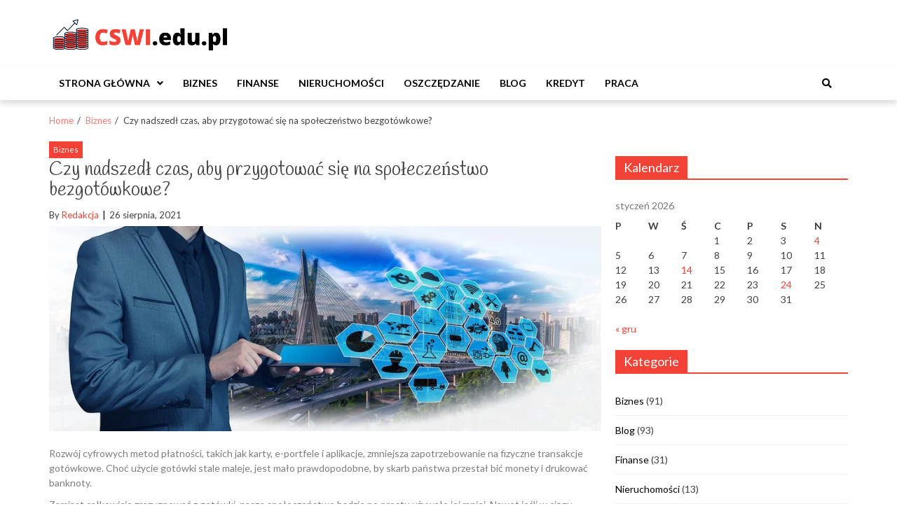

--- FILE ---
content_type: text/html; charset=UTF-8
request_url: https://www.cswi.edu.pl/biznes/czy-nadszedl-czas-aby-przygotowac-sie-na-spoleczenstwo-bezgotowkowe/
body_size: 12784
content:
<!doctype html>
<html lang="pl-PL">
<head>
	<meta charset="UTF-8">
	<meta name="viewport" content="width=device-width, initial-scale=1">
	<link rel="profile" href="https://gmpg.org/xfn/11">

	<meta name='robots' content='index, follow, max-image-preview:large, max-snippet:-1, max-video-preview:-1' />

	<!-- This site is optimized with the Yoast SEO plugin v20.11 - https://yoast.com/wordpress/plugins/seo/ -->
	<title>Czy nadszedł czas, aby przygotować się na społeczeństwo bezgotówkowe? - Cswi.edu.pl</title>
	<link rel="canonical" href="https://www.cswi.edu.pl/biznes/czy-nadszedl-czas-aby-przygotowac-sie-na-spoleczenstwo-bezgotowkowe/" />
	<meta property="og:locale" content="pl_PL" />
	<meta property="og:type" content="article" />
	<meta property="og:title" content="Czy nadszedł czas, aby przygotować się na społeczeństwo bezgotówkowe? - Cswi.edu.pl" />
	<meta property="og:description" content="Rozwój cyfrowych metod płatności, takich jak karty, e-portfele i aplikacje, zmniejsza zapotrzebowanie na fizyczne transakcje gotówkowe. Choć użycie gotówki stale maleje, jest mało prawdopodobne, by skarb państwa przestał bić monety i drukować banknoty. Zamiast całkowicie zrezygnować z gotówki, nasze społeczeństwo..." />
	<meta property="og:url" content="https://www.cswi.edu.pl/biznes/czy-nadszedl-czas-aby-przygotowac-sie-na-spoleczenstwo-bezgotowkowe/" />
	<meta property="og:site_name" content="Cswi.edu.pl" />
	<meta property="article:published_time" content="2021-08-26T07:53:12+00:00" />
	<meta property="article:modified_time" content="2021-08-05T07:55:33+00:00" />
	<meta property="og:image" content="https://www.cswi.edu.pl/wp-content/uploads/2021/08/businessman-4457911__3403.jpg" />
	<meta name="author" content="Redakcja" />
	<meta name="twitter:card" content="summary_large_image" />
	<meta name="twitter:image" content="https://www.cswi.edu.pl/wp-content/uploads/2021/08/businessman-4457911__3403.jpg" />
	<meta name="twitter:label1" content="Napisane przez" />
	<meta name="twitter:data1" content="Redakcja" />
	<meta name="twitter:label2" content="Szacowany czas czytania" />
	<meta name="twitter:data2" content="4 minuty" />
	<script type="application/ld+json" class="yoast-schema-graph">{"@context":"https://schema.org","@graph":[{"@type":"Article","@id":"https://www.cswi.edu.pl/biznes/czy-nadszedl-czas-aby-przygotowac-sie-na-spoleczenstwo-bezgotowkowe/#article","isPartOf":{"@id":"https://www.cswi.edu.pl/biznes/czy-nadszedl-czas-aby-przygotowac-sie-na-spoleczenstwo-bezgotowkowe/"},"author":{"name":"Redakcja","@id":"https://www.cswi.edu.pl/#/schema/person/44d788a8ac7da24791cb4d4b8bb2311f"},"headline":"Czy nadszedł czas, aby przygotować się na społeczeństwo bezgotówkowe?","datePublished":"2021-08-26T07:53:12+00:00","dateModified":"2021-08-05T07:55:33+00:00","mainEntityOfPage":{"@id":"https://www.cswi.edu.pl/biznes/czy-nadszedl-czas-aby-przygotowac-sie-na-spoleczenstwo-bezgotowkowe/"},"wordCount":780,"commentCount":0,"publisher":{"@id":"https://www.cswi.edu.pl/#organization"},"image":{"@id":"https://www.cswi.edu.pl/biznes/czy-nadszedl-czas-aby-przygotowac-sie-na-spoleczenstwo-bezgotowkowe/#primaryimage"},"thumbnailUrl":"https://www.cswi.edu.pl/wp-content/uploads/2021/08/businessman-4457911__3403.jpg","keywords":["biznes","firma","przedsiębiorczość"],"articleSection":["Biznes"],"inLanguage":"pl-PL","potentialAction":[{"@type":"CommentAction","name":"Comment","target":["https://www.cswi.edu.pl/biznes/czy-nadszedl-czas-aby-przygotowac-sie-na-spoleczenstwo-bezgotowkowe/#respond"]}]},{"@type":"WebPage","@id":"https://www.cswi.edu.pl/biznes/czy-nadszedl-czas-aby-przygotowac-sie-na-spoleczenstwo-bezgotowkowe/","url":"https://www.cswi.edu.pl/biznes/czy-nadszedl-czas-aby-przygotowac-sie-na-spoleczenstwo-bezgotowkowe/","name":"Czy nadszedł czas, aby przygotować się na społeczeństwo bezgotówkowe? - Cswi.edu.pl","isPartOf":{"@id":"https://www.cswi.edu.pl/#website"},"primaryImageOfPage":{"@id":"https://www.cswi.edu.pl/biznes/czy-nadszedl-czas-aby-przygotowac-sie-na-spoleczenstwo-bezgotowkowe/#primaryimage"},"image":{"@id":"https://www.cswi.edu.pl/biznes/czy-nadszedl-czas-aby-przygotowac-sie-na-spoleczenstwo-bezgotowkowe/#primaryimage"},"thumbnailUrl":"https://www.cswi.edu.pl/wp-content/uploads/2021/08/businessman-4457911__3403.jpg","datePublished":"2021-08-26T07:53:12+00:00","dateModified":"2021-08-05T07:55:33+00:00","breadcrumb":{"@id":"https://www.cswi.edu.pl/biznes/czy-nadszedl-czas-aby-przygotowac-sie-na-spoleczenstwo-bezgotowkowe/#breadcrumb"},"inLanguage":"pl-PL","potentialAction":[{"@type":"ReadAction","target":["https://www.cswi.edu.pl/biznes/czy-nadszedl-czas-aby-przygotowac-sie-na-spoleczenstwo-bezgotowkowe/"]}]},{"@type":"ImageObject","inLanguage":"pl-PL","@id":"https://www.cswi.edu.pl/biznes/czy-nadszedl-czas-aby-przygotowac-sie-na-spoleczenstwo-bezgotowkowe/#primaryimage","url":"https://www.cswi.edu.pl/wp-content/uploads/2021/08/businessman-4457911__3403.jpg","contentUrl":"https://www.cswi.edu.pl/wp-content/uploads/2021/08/businessman-4457911__3403.jpg","caption":"Czy nadszedł czas, aby przygotować się na społeczeństwo bezgotówkowe?"},{"@type":"BreadcrumbList","@id":"https://www.cswi.edu.pl/biznes/czy-nadszedl-czas-aby-przygotowac-sie-na-spoleczenstwo-bezgotowkowe/#breadcrumb","itemListElement":[{"@type":"ListItem","position":1,"name":"Home","item":"https://www.cswi.edu.pl/"},{"@type":"ListItem","position":2,"name":"Czy nadszedł czas, aby przygotować się na społeczeństwo bezgotówkowe?"}]},{"@type":"WebSite","@id":"https://www.cswi.edu.pl/#website","url":"https://www.cswi.edu.pl/","name":"Cswi.edu.pl","description":"Nowy blog o biznesie, finansach i nieruchomościach","publisher":{"@id":"https://www.cswi.edu.pl/#organization"},"potentialAction":[{"@type":"SearchAction","target":{"@type":"EntryPoint","urlTemplate":"https://www.cswi.edu.pl/?s={search_term_string}"},"query-input":"required name=search_term_string"}],"inLanguage":"pl-PL"},{"@type":"Organization","@id":"https://www.cswi.edu.pl/#organization","name":"Cswi.edu.pl","url":"https://www.cswi.edu.pl/","logo":{"@type":"ImageObject","inLanguage":"pl-PL","@id":"https://www.cswi.edu.pl/#/schema/logo/image/","url":"https://www.cswi.edu.pl/wp-content/uploads/2020/09/cropped-cswi-blog-o-biznesie.png","contentUrl":"https://www.cswi.edu.pl/wp-content/uploads/2020/09/cropped-cswi-blog-o-biznesie.png","width":476,"height":99,"caption":"Cswi.edu.pl"},"image":{"@id":"https://www.cswi.edu.pl/#/schema/logo/image/"}},{"@type":"Person","@id":"https://www.cswi.edu.pl/#/schema/person/44d788a8ac7da24791cb4d4b8bb2311f","name":"Redakcja","image":{"@type":"ImageObject","inLanguage":"pl-PL","@id":"https://www.cswi.edu.pl/#/schema/person/image/","url":"https://secure.gravatar.com/avatar/76fc62160efd24acf9e86386ef05287d?s=96&d=mm&r=g","contentUrl":"https://secure.gravatar.com/avatar/76fc62160efd24acf9e86386ef05287d?s=96&d=mm&r=g","caption":"Redakcja"}}]}</script>
	<!-- / Yoast SEO plugin. -->


<link rel='dns-prefetch' href='//fonts.googleapis.com' />
<link rel="alternate" type="application/rss+xml" title="Cswi.edu.pl &raquo; Kanał z wpisami" href="https://www.cswi.edu.pl/feed/" />
<link rel="alternate" type="application/rss+xml" title="Cswi.edu.pl &raquo; Kanał z komentarzami" href="https://www.cswi.edu.pl/comments/feed/" />
<link rel="alternate" type="application/rss+xml" title="Cswi.edu.pl &raquo; Czy nadszedł czas, aby przygotować się na społeczeństwo bezgotówkowe? Kanał z komentarzami" href="https://www.cswi.edu.pl/biznes/czy-nadszedl-czas-aby-przygotowac-sie-na-spoleczenstwo-bezgotowkowe/feed/" />
<script type="text/javascript">
/* <![CDATA[ */
window._wpemojiSettings = {"baseUrl":"https:\/\/s.w.org\/images\/core\/emoji\/15.0.3\/72x72\/","ext":".png","svgUrl":"https:\/\/s.w.org\/images\/core\/emoji\/15.0.3\/svg\/","svgExt":".svg","source":{"concatemoji":"https:\/\/www.cswi.edu.pl\/wp-includes\/js\/wp-emoji-release.min.js?ver=6.5.7"}};
/*! This file is auto-generated */
!function(i,n){var o,s,e;function c(e){try{var t={supportTests:e,timestamp:(new Date).valueOf()};sessionStorage.setItem(o,JSON.stringify(t))}catch(e){}}function p(e,t,n){e.clearRect(0,0,e.canvas.width,e.canvas.height),e.fillText(t,0,0);var t=new Uint32Array(e.getImageData(0,0,e.canvas.width,e.canvas.height).data),r=(e.clearRect(0,0,e.canvas.width,e.canvas.height),e.fillText(n,0,0),new Uint32Array(e.getImageData(0,0,e.canvas.width,e.canvas.height).data));return t.every(function(e,t){return e===r[t]})}function u(e,t,n){switch(t){case"flag":return n(e,"\ud83c\udff3\ufe0f\u200d\u26a7\ufe0f","\ud83c\udff3\ufe0f\u200b\u26a7\ufe0f")?!1:!n(e,"\ud83c\uddfa\ud83c\uddf3","\ud83c\uddfa\u200b\ud83c\uddf3")&&!n(e,"\ud83c\udff4\udb40\udc67\udb40\udc62\udb40\udc65\udb40\udc6e\udb40\udc67\udb40\udc7f","\ud83c\udff4\u200b\udb40\udc67\u200b\udb40\udc62\u200b\udb40\udc65\u200b\udb40\udc6e\u200b\udb40\udc67\u200b\udb40\udc7f");case"emoji":return!n(e,"\ud83d\udc26\u200d\u2b1b","\ud83d\udc26\u200b\u2b1b")}return!1}function f(e,t,n){var r="undefined"!=typeof WorkerGlobalScope&&self instanceof WorkerGlobalScope?new OffscreenCanvas(300,150):i.createElement("canvas"),a=r.getContext("2d",{willReadFrequently:!0}),o=(a.textBaseline="top",a.font="600 32px Arial",{});return e.forEach(function(e){o[e]=t(a,e,n)}),o}function t(e){var t=i.createElement("script");t.src=e,t.defer=!0,i.head.appendChild(t)}"undefined"!=typeof Promise&&(o="wpEmojiSettingsSupports",s=["flag","emoji"],n.supports={everything:!0,everythingExceptFlag:!0},e=new Promise(function(e){i.addEventListener("DOMContentLoaded",e,{once:!0})}),new Promise(function(t){var n=function(){try{var e=JSON.parse(sessionStorage.getItem(o));if("object"==typeof e&&"number"==typeof e.timestamp&&(new Date).valueOf()<e.timestamp+604800&&"object"==typeof e.supportTests)return e.supportTests}catch(e){}return null}();if(!n){if("undefined"!=typeof Worker&&"undefined"!=typeof OffscreenCanvas&&"undefined"!=typeof URL&&URL.createObjectURL&&"undefined"!=typeof Blob)try{var e="postMessage("+f.toString()+"("+[JSON.stringify(s),u.toString(),p.toString()].join(",")+"));",r=new Blob([e],{type:"text/javascript"}),a=new Worker(URL.createObjectURL(r),{name:"wpTestEmojiSupports"});return void(a.onmessage=function(e){c(n=e.data),a.terminate(),t(n)})}catch(e){}c(n=f(s,u,p))}t(n)}).then(function(e){for(var t in e)n.supports[t]=e[t],n.supports.everything=n.supports.everything&&n.supports[t],"flag"!==t&&(n.supports.everythingExceptFlag=n.supports.everythingExceptFlag&&n.supports[t]);n.supports.everythingExceptFlag=n.supports.everythingExceptFlag&&!n.supports.flag,n.DOMReady=!1,n.readyCallback=function(){n.DOMReady=!0}}).then(function(){return e}).then(function(){var e;n.supports.everything||(n.readyCallback(),(e=n.source||{}).concatemoji?t(e.concatemoji):e.wpemoji&&e.twemoji&&(t(e.twemoji),t(e.wpemoji)))}))}((window,document),window._wpemojiSettings);
/* ]]> */
</script>
<style id='wp-emoji-styles-inline-css' type='text/css'>

	img.wp-smiley, img.emoji {
		display: inline !important;
		border: none !important;
		box-shadow: none !important;
		height: 1em !important;
		width: 1em !important;
		margin: 0 0.07em !important;
		vertical-align: -0.1em !important;
		background: none !important;
		padding: 0 !important;
	}
</style>
<style id='wp-block-library-inline-css' type='text/css'>
:root{--wp-admin-theme-color:#007cba;--wp-admin-theme-color--rgb:0,124,186;--wp-admin-theme-color-darker-10:#006ba1;--wp-admin-theme-color-darker-10--rgb:0,107,161;--wp-admin-theme-color-darker-20:#005a87;--wp-admin-theme-color-darker-20--rgb:0,90,135;--wp-admin-border-width-focus:2px;--wp-block-synced-color:#7a00df;--wp-block-synced-color--rgb:122,0,223;--wp-bound-block-color:#9747ff}@media (min-resolution:192dpi){:root{--wp-admin-border-width-focus:1.5px}}.wp-element-button{cursor:pointer}:root{--wp--preset--font-size--normal:16px;--wp--preset--font-size--huge:42px}:root .has-very-light-gray-background-color{background-color:#eee}:root .has-very-dark-gray-background-color{background-color:#313131}:root .has-very-light-gray-color{color:#eee}:root .has-very-dark-gray-color{color:#313131}:root .has-vivid-green-cyan-to-vivid-cyan-blue-gradient-background{background:linear-gradient(135deg,#00d084,#0693e3)}:root .has-purple-crush-gradient-background{background:linear-gradient(135deg,#34e2e4,#4721fb 50%,#ab1dfe)}:root .has-hazy-dawn-gradient-background{background:linear-gradient(135deg,#faaca8,#dad0ec)}:root .has-subdued-olive-gradient-background{background:linear-gradient(135deg,#fafae1,#67a671)}:root .has-atomic-cream-gradient-background{background:linear-gradient(135deg,#fdd79a,#004a59)}:root .has-nightshade-gradient-background{background:linear-gradient(135deg,#330968,#31cdcf)}:root .has-midnight-gradient-background{background:linear-gradient(135deg,#020381,#2874fc)}.has-regular-font-size{font-size:1em}.has-larger-font-size{font-size:2.625em}.has-normal-font-size{font-size:var(--wp--preset--font-size--normal)}.has-huge-font-size{font-size:var(--wp--preset--font-size--huge)}.has-text-align-center{text-align:center}.has-text-align-left{text-align:left}.has-text-align-right{text-align:right}#end-resizable-editor-section{display:none}.aligncenter{clear:both}.items-justified-left{justify-content:flex-start}.items-justified-center{justify-content:center}.items-justified-right{justify-content:flex-end}.items-justified-space-between{justify-content:space-between}.screen-reader-text{border:0;clip:rect(1px,1px,1px,1px);-webkit-clip-path:inset(50%);clip-path:inset(50%);height:1px;margin:-1px;overflow:hidden;padding:0;position:absolute;width:1px;word-wrap:normal!important}.screen-reader-text:focus{background-color:#ddd;clip:auto!important;-webkit-clip-path:none;clip-path:none;color:#444;display:block;font-size:1em;height:auto;left:5px;line-height:normal;padding:15px 23px 14px;text-decoration:none;top:5px;width:auto;z-index:100000}html :where(.has-border-color){border-style:solid}html :where([style*=border-top-color]){border-top-style:solid}html :where([style*=border-right-color]){border-right-style:solid}html :where([style*=border-bottom-color]){border-bottom-style:solid}html :where([style*=border-left-color]){border-left-style:solid}html :where([style*=border-width]){border-style:solid}html :where([style*=border-top-width]){border-top-style:solid}html :where([style*=border-right-width]){border-right-style:solid}html :where([style*=border-bottom-width]){border-bottom-style:solid}html :where([style*=border-left-width]){border-left-style:solid}html :where(img[class*=wp-image-]){height:auto;max-width:100%}:where(figure){margin:0 0 1em}html :where(.is-position-sticky){--wp-admin--admin-bar--position-offset:var(--wp-admin--admin-bar--height,0px)}@media screen and (max-width:600px){html :where(.is-position-sticky){--wp-admin--admin-bar--position-offset:0px}}
</style>
<style id='classic-theme-styles-inline-css' type='text/css'>
/*! This file is auto-generated */
.wp-block-button__link{color:#fff;background-color:#32373c;border-radius:9999px;box-shadow:none;text-decoration:none;padding:calc(.667em + 2px) calc(1.333em + 2px);font-size:1.125em}.wp-block-file__button{background:#32373c;color:#fff;text-decoration:none}
</style>
<link rel='stylesheet' id='eximious-fashion-google-fonts-css' href='https://fonts.googleapis.com/css?family=Handlee|Lato:400,300,400i,900,700&#038;subset=latin,latin-ext' type='text/css' media='all' />
<link rel='stylesheet' id='font-awesome-v5-css' href='https://www.cswi.edu.pl/wp-content/themes/eximious-magazine/assets/lib/font-awesome-v5/css/all.css?ver=6.5.7' type='text/css' media='all' />
<link rel='stylesheet' id='bootstrap-css' href='https://www.cswi.edu.pl/wp-content/themes/eximious-magazine/assets/lib/bootstrap/css/bootstrap.min.css?ver=6.5.7' type='text/css' media='all' />
<link rel='stylesheet' id='animate-css' href='https://www.cswi.edu.pl/wp-content/themes/eximious-magazine/assets/lib/animate/animate.min.css?ver=6.5.7' type='text/css' media='all' />
<link rel='stylesheet' id='owl-carousel-css' href='https://www.cswi.edu.pl/wp-content/themes/eximious-magazine/assets/lib/owl/owl.carousel.min.css?ver=6.5.7' type='text/css' media='all' />
<link rel='stylesheet' id='owl-theme-css' href='https://www.cswi.edu.pl/wp-content/themes/eximious-magazine/assets/lib/owl/owl.theme.default.min.css?ver=6.5.7' type='text/css' media='all' />
<link rel='stylesheet' id='eximious-magazine-parent-style-css' href='https://www.cswi.edu.pl/wp-content/themes/eximious-magazine/style.css?ver=6.5.7' type='text/css' media='all' />
<link rel='stylesheet' id='eximious-magazine-style-css' href='https://www.cswi.edu.pl/wp-content/themes/eximious-fashion/style.css?ver=6.5.7' type='text/css' media='all' />
<link rel='stylesheet' id='eximious-magazine-google-fonts-css' href='https://fonts.googleapis.com/css?family=Roboto:400,400i,500|PT%20Serif:400,700&#038;subset=latin,latin-ext' type='text/css' media='all' />
<script type="text/javascript" src="https://www.cswi.edu.pl/wp-includes/js/jquery/jquery.min.js?ver=3.7.1" id="jquery-core-js"></script>
<script type="text/javascript" src="https://www.cswi.edu.pl/wp-includes/js/jquery/jquery-migrate.min.js?ver=3.4.1" id="jquery-migrate-js"></script>
<link rel="https://api.w.org/" href="https://www.cswi.edu.pl/wp-json/" /><link rel="alternate" type="application/json" href="https://www.cswi.edu.pl/wp-json/wp/v2/posts/549" /><link rel='shortlink' href='https://www.cswi.edu.pl/?p=549' />
<link rel="alternate" type="application/json+oembed" href="https://www.cswi.edu.pl/wp-json/oembed/1.0/embed?url=https%3A%2F%2Fwww.cswi.edu.pl%2Fbiznes%2Fczy-nadszedl-czas-aby-przygotowac-sie-na-spoleczenstwo-bezgotowkowe%2F" />
<link rel="alternate" type="text/xml+oembed" href="https://www.cswi.edu.pl/wp-json/oembed/1.0/embed?url=https%3A%2F%2Fwww.cswi.edu.pl%2Fbiznes%2Fczy-nadszedl-czas-aby-przygotowac-sie-na-spoleczenstwo-bezgotowkowe%2F&#038;format=xml" />
<link rel="pingback" href="https://www.cswi.edu.pl/xmlrpc.php">		<style type="text/css">
					.site-title,
			.site-description {
				position: absolute;
				clip: rect(1px, 1px, 1px, 1px);
			}
				</style>
		<link rel="icon" href="https://www.cswi.edu.pl/wp-content/uploads/2018/04/cropped-adwordspress5-1-32x32.png" sizes="32x32" />
<link rel="icon" href="https://www.cswi.edu.pl/wp-content/uploads/2018/04/cropped-adwordspress5-1-192x192.png" sizes="192x192" />
<link rel="apple-touch-icon" href="https://www.cswi.edu.pl/wp-content/uploads/2018/04/cropped-adwordspress5-1-180x180.png" />
<meta name="msapplication-TileImage" content="https://www.cswi.edu.pl/wp-content/uploads/2018/04/cropped-adwordspress5-1-270x270.png" />
</head>

<body class="post-template-default single single-post postid-549 single-format-standard wp-custom-logo wp-embed-responsive right-sidebar">



<div id="page" class="site">

    
	<header id="masthead" class="site-header" style="">

                <div class="saga-header">
            <a class="skip-link screen-reader-text" href="#site-navigation">Skip to navigation</a>
            <a class="skip-link screen-reader-text" href="#content">Skip to content</a>
        
<div class="container site-brand-add">
    <div class="site-branding">
        <a href="https://www.cswi.edu.pl/" class="custom-logo-link" rel="home"><img width="476" height="99" src="https://www.cswi.edu.pl/wp-content/uploads/2020/09/cropped-cswi-blog-o-biznesie.png" class="custom-logo" alt="Cswi.edu.pl" decoding="async" srcset="https://www.cswi.edu.pl/wp-content/uploads/2020/09/cropped-cswi-blog-o-biznesie.png 476w, https://www.cswi.edu.pl/wp-content/uploads/2020/09/cropped-cswi-blog-o-biznesie-300x62.png 300w" sizes="(max-width: 476px) 100vw, 476px" /></a>            <p class="site-title"><a href="https://www.cswi.edu.pl/" rel="home">Cswi.edu.pl</a></p>
                        <p class="site-description">Nowy blog o biznesie, finansach i nieruchomościach</p>
            </div>
            <div class="saga-ad-space">
                    </div>
        </div>

<div id="em-header-menu" class="em-header-menu-wrap">
    <div class="container">
        <div class="main-navigation">
            <nav id="site-navigation" class="main-navigation" role="navigation" aria-label="Primary Navigation">
                <span class="toggle-menu" aria-controls="primary-menu" aria-expanded="false">
                     <span class="screen-reader-text">
                        Primary Menu                     </span>
                     <i class="ham"></i>
                </span>
                <div class="menu primary-navigation"><ul id="primary-menu" class="menu"><li id="menu-item-94" class="menu-item menu-item-type-custom menu-item-object-custom menu-item-home menu-item-has-children menu-item-94"><a href="https://www.cswi.edu.pl">Strona główna</a>
<ul class="sub-menu">
	<li id="menu-item-95" class="menu-item menu-item-type-post_type menu-item-object-page menu-item-95"><a href="https://www.cswi.edu.pl/polityka-prywatnosci/">Polityka prywatności</a></li>
</ul>
</li>
<li id="menu-item-96" class="menu-item menu-item-type-taxonomy menu-item-object-category current-post-ancestor current-menu-parent current-post-parent menu-item-96"><a href="https://www.cswi.edu.pl/category/biznes/">Biznes</a></li>
<li id="menu-item-98" class="menu-item menu-item-type-taxonomy menu-item-object-category menu-item-98"><a href="https://www.cswi.edu.pl/category/finanse/">Finanse</a></li>
<li id="menu-item-99" class="menu-item menu-item-type-taxonomy menu-item-object-category menu-item-99"><a href="https://www.cswi.edu.pl/category/nieruchomosci/">Nieruchomości</a></li>
<li id="menu-item-100" class="menu-item menu-item-type-taxonomy menu-item-object-category menu-item-100"><a href="https://www.cswi.edu.pl/category/oszczedzanie/">Oszczędzanie</a></li>
<li id="menu-item-97" class="menu-item menu-item-type-taxonomy menu-item-object-category menu-item-97"><a href="https://www.cswi.edu.pl/category/blog/">Blog</a></li>
<li id="menu-item-102" class="menu-item menu-item-type-taxonomy menu-item-object-post_tag menu-item-102"><a href="https://www.cswi.edu.pl/tag/kredyt/">Kredyt</a></li>
<li id="menu-item-103" class="menu-item menu-item-type-taxonomy menu-item-object-post_tag menu-item-103"><a href="https://www.cswi.edu.pl/tag/praca/">Praca</a></li>
</ul></div>            </nav>
        </div>
        <div class="cart-search">
                    <div class="saga-search-wrap">
                <div class="search-overlay">
                    <a href="#" title="Search" class="search-icon">
                        <i class="fas fa-search"></i>
                    </a>
                    <div class="saga-search-form">
                        <form role="search" method="get" class="search-form" action="https://www.cswi.edu.pl/">
				<label>
					<span class="screen-reader-text">Szukaj:</span>
					<input type="search" class="search-field" placeholder="Szukaj &hellip;" value="" name="s" />
				</label>
				<input type="submit" class="search-submit" value="Szukaj" />
			</form>                    </div>
                </div>
            </div>
                    </div>
    </div>
</div>        </div>
        
	</header><!-- #masthead -->

    <div role="navigation" aria-label="Breadcrumbs" class="breadcrumb-trail breadcrumbs" itemprop="breadcrumb"><div class="container"><ul class="trail-items" itemscope itemtype="http://schema.org/BreadcrumbList"><meta name="numberOfItems" content="3" /><meta name="itemListOrder" content="Ascending" /><li itemprop="itemListElement" itemscope itemtype="http://schema.org/ListItem" class="trail-item trail-begin"><a href="https://www.cswi.edu.pl/" rel="home" itemprop="item"><span itemprop="name">Home</span></a><meta itemprop="position" content="1" /></li><li itemprop="itemListElement" itemscope itemtype="http://schema.org/ListItem" class="trail-item"><a href="https://www.cswi.edu.pl/category/biznes/" itemprop="item"><span itemprop="name">Biznes</span></a><meta itemprop="position" content="2" /></li><li itemprop="itemListElement" itemscope itemtype="http://schema.org/ListItem" class="trail-item trail-end"><span itemprop="item"><span itemprop="name">Czy nadszedł czas, aby przygotować się na społeczeństwo bezgotówkowe?</span></span><meta itemprop="position" content="3" /></li></ul></div></div>
	<div id="content" class="site-content">
    <div class="container">
	<div id="primary" class="content-area">
		<main id="main" class="site-main">

		<article id="post-549" class="post-549 post type-post status-publish format-standard has-post-thumbnail hentry category-biznes tag-biznes tag-firma tag-przedsiebiorczosc">
            <div class="cat-info">
                            <a href="https://www.cswi.edu.pl/category/biznes/" style="">
                    Biznes                </a>
                        </div>
        <header class="entry-header">
    <h1 class="entry-title">Czy nadszedł czas, aby przygotować się na społeczeństwo bezgotówkowe?</h1>        <div class="entry-meta">
            <span class="byline"> By <span class="author vcard"><a class="url fn n" href="https://www.cswi.edu.pl/author/redakcja-redakcja/">Redakcja</a></span></span>        <span class="posted-on">
            <time class="entry-date published" datetime="2021-08-26T07:53:12+00:00">26 sierpnia, 2021</time><time class="updated" datetime="2021-08-05T07:55:33+00:00">5 sierpnia, 2021</time>        </span>
                </div><!-- .entry-meta -->
    </header><!-- .entry-header -->

<div class="post-thumbnail">
    <img post-id="549" fifu-featured="1" src="https://www.cswi.edu.pl/wp-content/uploads/2021/08/businessman-4457911__3403.jpg" class="attachment-full size-full wp-post-image" alt="Czy nadszedł czas, aby przygotować się na społeczeństwo bezgotówkowe?" title="Czy nadszedł czas, aby przygotować się na społeczeństwo bezgotówkowe?" title="Czy nadszedł czas, aby przygotować się na społeczeństwo bezgotówkowe?" decoding="async" /></div><!-- .post-thumbnail -->

<div class="entry-content">
    <p>Rozwój cyfrowych metod płatności, takich jak karty, e-portfele i aplikacje, zmniejsza zapotrzebowanie na fizyczne transakcje gotówkowe. Choć użycie gotówki stale maleje, jest mało prawdopodobne, by skarb państwa przestał bić monety i drukować banknoty.</p>
<p>Zamiast całkowicie zrezygnować z gotówki, nasze społeczeństwo będzie po prostu używało jej mniej. Nawet jeśli w ciągu najbliższej dekady lub dwóch nie staniemy się w 100% od nich zależni, firmy nie mogą zaprzeczyć dominacji płatności cyfrowych. Płatności kartami stanowią ponad 71% wszystkich płatności, a 21% płatności kartami to płatności zbliżeniowe. W najbliższych latach liczby te będą prawdopodobnie stale rosły.</p>
<p>Każda organizacja przyjmująca płatności musi iść z duchem czasu i oferować opcje płatności bezgotówkowych &#8211; nawet jeśli nadal przyjmuje również płatności gotówkowe.</p>
<p>A zatem, skoro gotówka jest w ciągłym odwrocie, a płatności cyfrowe i e-portfele już wyłaniają się jako główni rywale kart zbliżeniowych, czy nadszedł czas, aby przygotować się na to, że Europa ( w tym Polska) stanie się społeczeństwem bezgotówkowym?</p>
<h2>W jaki sposób epidemia COVID-19 wpłynęła na płatności gotówkowe?</h2>
<p>Obawa przed potencjalnym przeniesieniem wirusa poprzez kontakt z fizyczną gotówką doprowadziła do tego, że rządy i sprzedawcy na całym świecie promują płatności bezgotówkowe, aby ograniczyć kontakt z tym wirusem. Ludzie poważnie podchodzą do kwestii bezpieczeństwa i w większym stopniu polegają na wygodzie płatności kartą, zwłaszcza płatności zbliżeniowych, które nie wymagają dotykania klawiatury w celu wprowadzenia kodu PIN.</p>
<p>Od czasu pierwszej blokady, która rozpoczęła się w marcu ubiegłego roku, liczba małych brytyjskich przedsiębiorstw korzystających z usług płatności kartą wzrosła z 37% do 65%. Ponad jedna trzecia małych firm uważa obecnie, że przyjmowanie płatności zbliżeniowych pomoże im lepiej funkcjonować.</p>
<h2>Jakie są korzyści z przejścia na bezgotówkowość w biznesie?</h2>
<p>Jeśli statystyki omówione do tej pory nie są wystarczające, aby Cię przekonać, rozważ poniższe korzyści wynikające z przejścia na płatności bezgotówkowe.</p>
<ul>
<li>Wydajność: Płatności bezgotówkowe typu &#8220;dotknij i idź&#8221; lub przedpłaty za pośrednictwem aplikacji sprawiają, że zakupy są znacznie szybsze i wygodniejsze.</li>
<li>Bezpieczeństwo: Mniej gotówki oznacza mniej wizyt w banku i mniejsze ryzyko fizycznej kradzieży, a szyfrowane płatności z cyfrowymi zapisami ograniczają oszustwa.</li>
<li>Dokładność: Automatyczne rejestrowanie płatności cyfrowych zmniejsza liczbę błędów księgowych i oferuje gromadzenie danych o klientach w czasie rzeczywistym.</li>
<li>Bezpieczeństwo: Umożliwienie płatności zbliżeniowych w celu ograniczenia kontaktu fizycznego jest niezwykle ważne zarówno dla klientów, jak i pracowników.</li>
<li>Bezgotówkowe metody płatności są bardziej uproszczone i bezpieczne, a większość klientów preferuje właśnie takie rozwiązania. W tym momencie inwestowanie w usługi płatności bezgotówkowych jest koniecznością dla każdej firmy, która chce przetrwać.</li>
</ul>
<h2>Czy Twoja firma powinna przejść na płatności bezgotówkowe?</h2>
<ul>
<li>Zastanów się nad swoimi klientami &#8211; Jakie są ich najczęstsze nawyki związane z wydawaniem pieniędzy? Jak prawdopodobnie zareagują na przejście Twojej firmy na system bezgotówkowy?</li>
<li>Zbadaj swoje możliwości &#8211; Sprawdź, jakie rodzaje urządzeń i usług do płatności bezgotówkowych odpowiadają potrzebom Twojej firmy. Jeśli jeszcze nie zainwestowałeś w czytniki kart zbliżeniowych, czy nie nadszedł czas?</li>
<li>Promuj metody płatności bezgotówkowych &#8211; Czy masz plan, w jaki sposób poinformować klientów o akceptowanych przez Ciebie metodach płatności i zapewnić ich o bezpieczeństwie płatności?</li>
<li>Oferuj różne rodzaje płatności &#8211; Istnieje wiele różnych sposobów dokonywania płatności cyfrowych. Czy zapewniasz wybór automatów do płatności kartą i płatności mobilnych?</li>
<li>Czy całkowicie wykluczasz gotówkę?</li>
</ul>
<p>Ten ostatni punkt jest jednym z najważniejszych. Odrzucenie płatności gotówką nie jest niezgodne z prawem, ale nie chcesz stracić klientów, którzy używają gotówki tylko dlatego, że stanowią oni mniejszość. Firmy integracyjne będą miały na uwadze przyszłość płatności bezgotówkowych, unikając jednocześnie zaniedbywania starszych i bardziej wrażliwych osób, które nadal używają gotówki.</p>
</div><!-- .entry-content -->

<footer class="entry-footer">
                        <span class="tags-links">
                    Tags                    <a href="https://www.cswi.edu.pl/tag/biznes/" rel="tag">biznes</a> <a href="https://www.cswi.edu.pl/tag/firma/" rel="tag">firma</a> <a href="https://www.cswi.edu.pl/tag/przedsiebiorczosc/" rel="tag">przedsiębiorczość</a>                </span>
                    </footer><!-- .entry-footer --></article><!-- #post-549 -->
	<nav class="navigation post-navigation" aria-label="Wpisy">
		<h2 class="screen-reader-text">Nawigacja wpisu</h2>
		<div class="nav-links"><div class="nav-previous"><a href="https://www.cswi.edu.pl/biznes/jazda-na-karcie-kierowcy/" rel="prev">Jazda na karcie kierowcy</a></div><div class="nav-next"><a href="https://www.cswi.edu.pl/biznes/jakie-biznesy-prowadza-kobiety/" rel="next">Jakie biznesy prowadzą kobiety?</a></div></div>
	</nav>
<div id="comments" class="comments-area">

		<div id="respond" class="comment-respond">
		<h3 id="reply-title" class="comment-reply-title">Dodaj komentarz <small><a rel="nofollow" id="cancel-comment-reply-link" href="/biznes/czy-nadszedl-czas-aby-przygotowac-sie-na-spoleczenstwo-bezgotowkowe/#respond" style="display:none;">Anuluj pisanie odpowiedzi</a></small></h3><p class="must-log-in">Musisz się <a href="https://www.cswi.edu.pl/wp-login.php?redirect_to=https%3A%2F%2Fwww.cswi.edu.pl%2Fbiznes%2Fczy-nadszedl-czas-aby-przygotowac-sie-na-spoleczenstwo-bezgotowkowe%2F">zalogować</a>, aby móc dodać komentarz.</p>	</div><!-- #respond -->
	
</div><!-- #comments -->
		</main><!-- #main -->
	</div><!-- #primary -->

	
<div id="secondary" class="sidebar-area">
    <div class="theiaStickySidebar">
        <aside class="widget-area">
            <div id="calendar-4" class="widget widget_calendar"><span class="widget-title"><span>Kalendarz</span></span><div id="calendar_wrap" class="calendar_wrap"><table id="wp-calendar" class="wp-calendar-table">
	<caption>styczeń 2026</caption>
	<thead>
	<tr>
		<th scope="col" title="poniedziałek">P</th>
		<th scope="col" title="wtorek">W</th>
		<th scope="col" title="środa">Ś</th>
		<th scope="col" title="czwartek">C</th>
		<th scope="col" title="piątek">P</th>
		<th scope="col" title="sobota">S</th>
		<th scope="col" title="niedziela">N</th>
	</tr>
	</thead>
	<tbody>
	<tr>
		<td colspan="3" class="pad">&nbsp;</td><td>1</td><td>2</td><td>3</td><td><a href="https://www.cswi.edu.pl/2026/01/04/" aria-label="Wpisy opublikowane dnia 2026-01-04">4</a></td>
	</tr>
	<tr>
		<td>5</td><td>6</td><td>7</td><td>8</td><td>9</td><td>10</td><td>11</td>
	</tr>
	<tr>
		<td>12</td><td>13</td><td><a href="https://www.cswi.edu.pl/2026/01/14/" aria-label="Wpisy opublikowane dnia 2026-01-14">14</a></td><td>15</td><td>16</td><td>17</td><td>18</td>
	</tr>
	<tr>
		<td>19</td><td>20</td><td>21</td><td>22</td><td>23</td><td><a href="https://www.cswi.edu.pl/2026/01/24/" aria-label="Wpisy opublikowane dnia 2026-01-24">24</a></td><td>25</td>
	</tr>
	<tr>
		<td>26</td><td>27</td><td>28</td><td>29</td><td id="today">30</td><td>31</td>
		<td class="pad" colspan="1">&nbsp;</td>
	</tr>
	</tbody>
	</table><nav aria-label="Poprzednie i następne miesiące" class="wp-calendar-nav">
		<span class="wp-calendar-nav-prev"><a href="https://www.cswi.edu.pl/2025/12/">&laquo; gru</a></span>
		<span class="pad">&nbsp;</span>
		<span class="wp-calendar-nav-next">&nbsp;</span>
	</nav></div></div><div id="categories-7" class="widget widget_categories"><span class="widget-title"><span>Kategorie</span></span>
			<ul>
					<li class="cat-item cat-item-14"><a href="https://www.cswi.edu.pl/category/biznes/">Biznes</a> (91)
</li>
	<li class="cat-item cat-item-21"><a href="https://www.cswi.edu.pl/category/blog/">Blog</a> (93)
</li>
	<li class="cat-item cat-item-10"><a href="https://www.cswi.edu.pl/category/finanse/">Finanse</a> (31)
</li>
	<li class="cat-item cat-item-3"><a href="https://www.cswi.edu.pl/category/nieruchomosci/">Nieruchomości</a> (13)
</li>
	<li class="cat-item cat-item-15"><a href="https://www.cswi.edu.pl/category/oszczedzanie/">Oszczędzanie</a> (1)
</li>
			</ul>

			</div>
		<div id="recent-posts-5" class="widget widget_recent_entries">
		<span class="widget-title"><span>Ostatnie wpisy</span></span>
		<ul>
											<li>
					<a href="https://www.cswi.edu.pl/biznes/wlasny-biznes-w-garazu-jak-zaczac-i-odniesc-sukces/">Własny biznes w garażu. Jak zacząć i odnieść sukces?</a>
									</li>
											<li>
					<a href="https://www.cswi.edu.pl/biznes/prawnik-legnica-pomoc-prawna-dla-firm-i-przedsiebiorcow/">Prawnik Legnica – pomoc prawna dla firm i przedsiębiorców</a>
									</li>
											<li>
					<a href="https://www.cswi.edu.pl/finanse/do-kiedy-zwrot-podatku-wszystko-co-musisz-wiedziec/">Do kiedy zwrot podatku? Wszystko, co musisz wiedzieć</a>
									</li>
											<li>
					<a href="https://www.cswi.edu.pl/nieruchomosci/ile-kosztuje-budowa-domu-100m2/">Ile kosztuje budowa domu 100m2?</a>
									</li>
											<li>
					<a href="https://www.cswi.edu.pl/blog/kiedy-przedawnia-sie-dlug-w-firmie-windykacyjnej/">Kiedy przedawnia się dług w firmie windykacyjnej?</a>
									</li>
					</ul>

		</div>        </aside>
    </div>
</div></div>

	</div><!-- #content -->

    
	<footer id="colophon" class="site-footer" role="contentinfo">
                    <div class="saga-footer">
                <div class="footer-widgets row-1 column-3">
            <div class="container">
                                <div class="footer-common-widget footer-widget-1">
                        <div id="media_image-3" class="widget widget_media_image"><img width="300" height="76" src="https://www.cswi.edu.pl/wp-content/uploads/2020/09/cswi-footer-300x76.png" class="image wp-image-352  attachment-medium size-medium" alt="" style="max-width: 100%; height: auto;" decoding="async" loading="lazy" srcset="https://www.cswi.edu.pl/wp-content/uploads/2020/09/cswi-footer-300x76.png 300w, https://www.cswi.edu.pl/wp-content/uploads/2020/09/cswi-footer.png 456w" sizes="(max-width: 300px) 100vw, 300px" /></div><div id="text-3" class="widget widget_text">			<div class="textwidget"><p>CSWI.Edu.pl &#8211; Blog na którym znajdziesz tematy o finansach, biznesie i nieruchomościach.</p>
<p>Redakcja Portalu informuje, że nie odpowiada za treści zamieszczone w prezentowanych artykułach oraz komentarzach nadsyłanych przez czytelników.</p>
</div>
		</div>                    </div>
                                        <div class="footer-common-widget footer-widget-2">
                        <div id="categories-6" class="widget widget_categories"><span class="widget-title"><span>Kategorie</span></span>
			<ul>
					<li class="cat-item cat-item-14"><a href="https://www.cswi.edu.pl/category/biznes/">Biznes</a> (91)
</li>
	<li class="cat-item cat-item-21"><a href="https://www.cswi.edu.pl/category/blog/">Blog</a> (93)
</li>
	<li class="cat-item cat-item-10"><a href="https://www.cswi.edu.pl/category/finanse/">Finanse</a> (31)
</li>
	<li class="cat-item cat-item-3"><a href="https://www.cswi.edu.pl/category/nieruchomosci/">Nieruchomości</a> (13)
</li>
	<li class="cat-item cat-item-15"><a href="https://www.cswi.edu.pl/category/oszczedzanie/">Oszczędzanie</a> (1)
</li>
			</ul>

			</div>                    </div>
                                        <div class="footer-common-widget footer-widget-3">
                        <div id="search-5" class="widget widget_search"><span class="widget-title"><span>wyszukiwanie</span></span><form role="search" method="get" class="search-form" action="https://www.cswi.edu.pl/">
				<label>
					<span class="screen-reader-text">Szukaj:</span>
					<input type="search" class="search-field" placeholder="Szukaj &hellip;" value="" name="s" />
				</label>
				<input type="submit" class="search-submit" value="Szukaj" />
			</form></div>                    </div>
                                </div>
        </div><!-- .footer-widgets.row-1 -->
        
<div class="saga-sub-footer clearfix">
    <div class="container">
        <div class="site-copyright col-md-6 col-md-pull-6">
        <span>
            Copyright &copy; All rights reserved.        </span>
        Theme: <a href="https://unfoldwp.com/products/eximious-magazine" target = "_blank" rel="designer">Eximious Magazine</a> by <a href="https://unfoldwp.com/" target = "_blank" rel="designer">Unfoldwp</a>    </div>
    </div>
</div>        </div>
        	</footer>

    
</div><!-- #page -->
<a id="scroll-up" class="primary-bg"><i class="fas fa-angle-double-up"></i></a>
<style id='global-styles-inline-css' type='text/css'>
body{--wp--preset--color--black: #000000;--wp--preset--color--cyan-bluish-gray: #abb8c3;--wp--preset--color--white: #ffffff;--wp--preset--color--pale-pink: #f78da7;--wp--preset--color--vivid-red: #cf2e2e;--wp--preset--color--luminous-vivid-orange: #ff6900;--wp--preset--color--luminous-vivid-amber: #fcb900;--wp--preset--color--light-green-cyan: #7bdcb5;--wp--preset--color--vivid-green-cyan: #00d084;--wp--preset--color--pale-cyan-blue: #8ed1fc;--wp--preset--color--vivid-cyan-blue: #0693e3;--wp--preset--color--vivid-purple: #9b51e0;--wp--preset--gradient--vivid-cyan-blue-to-vivid-purple: linear-gradient(135deg,rgba(6,147,227,1) 0%,rgb(155,81,224) 100%);--wp--preset--gradient--light-green-cyan-to-vivid-green-cyan: linear-gradient(135deg,rgb(122,220,180) 0%,rgb(0,208,130) 100%);--wp--preset--gradient--luminous-vivid-amber-to-luminous-vivid-orange: linear-gradient(135deg,rgba(252,185,0,1) 0%,rgba(255,105,0,1) 100%);--wp--preset--gradient--luminous-vivid-orange-to-vivid-red: linear-gradient(135deg,rgba(255,105,0,1) 0%,rgb(207,46,46) 100%);--wp--preset--gradient--very-light-gray-to-cyan-bluish-gray: linear-gradient(135deg,rgb(238,238,238) 0%,rgb(169,184,195) 100%);--wp--preset--gradient--cool-to-warm-spectrum: linear-gradient(135deg,rgb(74,234,220) 0%,rgb(151,120,209) 20%,rgb(207,42,186) 40%,rgb(238,44,130) 60%,rgb(251,105,98) 80%,rgb(254,248,76) 100%);--wp--preset--gradient--blush-light-purple: linear-gradient(135deg,rgb(255,206,236) 0%,rgb(152,150,240) 100%);--wp--preset--gradient--blush-bordeaux: linear-gradient(135deg,rgb(254,205,165) 0%,rgb(254,45,45) 50%,rgb(107,0,62) 100%);--wp--preset--gradient--luminous-dusk: linear-gradient(135deg,rgb(255,203,112) 0%,rgb(199,81,192) 50%,rgb(65,88,208) 100%);--wp--preset--gradient--pale-ocean: linear-gradient(135deg,rgb(255,245,203) 0%,rgb(182,227,212) 50%,rgb(51,167,181) 100%);--wp--preset--gradient--electric-grass: linear-gradient(135deg,rgb(202,248,128) 0%,rgb(113,206,126) 100%);--wp--preset--gradient--midnight: linear-gradient(135deg,rgb(2,3,129) 0%,rgb(40,116,252) 100%);--wp--preset--font-size--small: 13px;--wp--preset--font-size--medium: 20px;--wp--preset--font-size--large: 36px;--wp--preset--font-size--x-large: 42px;--wp--preset--spacing--20: 0.44rem;--wp--preset--spacing--30: 0.67rem;--wp--preset--spacing--40: 1rem;--wp--preset--spacing--50: 1.5rem;--wp--preset--spacing--60: 2.25rem;--wp--preset--spacing--70: 3.38rem;--wp--preset--spacing--80: 5.06rem;--wp--preset--shadow--natural: 6px 6px 9px rgba(0, 0, 0, 0.2);--wp--preset--shadow--deep: 12px 12px 50px rgba(0, 0, 0, 0.4);--wp--preset--shadow--sharp: 6px 6px 0px rgba(0, 0, 0, 0.2);--wp--preset--shadow--outlined: 6px 6px 0px -3px rgba(255, 255, 255, 1), 6px 6px rgba(0, 0, 0, 1);--wp--preset--shadow--crisp: 6px 6px 0px rgba(0, 0, 0, 1);}:where(.is-layout-flex){gap: 0.5em;}:where(.is-layout-grid){gap: 0.5em;}body .is-layout-flex{display: flex;}body .is-layout-flex{flex-wrap: wrap;align-items: center;}body .is-layout-flex > *{margin: 0;}body .is-layout-grid{display: grid;}body .is-layout-grid > *{margin: 0;}:where(.wp-block-columns.is-layout-flex){gap: 2em;}:where(.wp-block-columns.is-layout-grid){gap: 2em;}:where(.wp-block-post-template.is-layout-flex){gap: 1.25em;}:where(.wp-block-post-template.is-layout-grid){gap: 1.25em;}.has-black-color{color: var(--wp--preset--color--black) !important;}.has-cyan-bluish-gray-color{color: var(--wp--preset--color--cyan-bluish-gray) !important;}.has-white-color{color: var(--wp--preset--color--white) !important;}.has-pale-pink-color{color: var(--wp--preset--color--pale-pink) !important;}.has-vivid-red-color{color: var(--wp--preset--color--vivid-red) !important;}.has-luminous-vivid-orange-color{color: var(--wp--preset--color--luminous-vivid-orange) !important;}.has-luminous-vivid-amber-color{color: var(--wp--preset--color--luminous-vivid-amber) !important;}.has-light-green-cyan-color{color: var(--wp--preset--color--light-green-cyan) !important;}.has-vivid-green-cyan-color{color: var(--wp--preset--color--vivid-green-cyan) !important;}.has-pale-cyan-blue-color{color: var(--wp--preset--color--pale-cyan-blue) !important;}.has-vivid-cyan-blue-color{color: var(--wp--preset--color--vivid-cyan-blue) !important;}.has-vivid-purple-color{color: var(--wp--preset--color--vivid-purple) !important;}.has-black-background-color{background-color: var(--wp--preset--color--black) !important;}.has-cyan-bluish-gray-background-color{background-color: var(--wp--preset--color--cyan-bluish-gray) !important;}.has-white-background-color{background-color: var(--wp--preset--color--white) !important;}.has-pale-pink-background-color{background-color: var(--wp--preset--color--pale-pink) !important;}.has-vivid-red-background-color{background-color: var(--wp--preset--color--vivid-red) !important;}.has-luminous-vivid-orange-background-color{background-color: var(--wp--preset--color--luminous-vivid-orange) !important;}.has-luminous-vivid-amber-background-color{background-color: var(--wp--preset--color--luminous-vivid-amber) !important;}.has-light-green-cyan-background-color{background-color: var(--wp--preset--color--light-green-cyan) !important;}.has-vivid-green-cyan-background-color{background-color: var(--wp--preset--color--vivid-green-cyan) !important;}.has-pale-cyan-blue-background-color{background-color: var(--wp--preset--color--pale-cyan-blue) !important;}.has-vivid-cyan-blue-background-color{background-color: var(--wp--preset--color--vivid-cyan-blue) !important;}.has-vivid-purple-background-color{background-color: var(--wp--preset--color--vivid-purple) !important;}.has-black-border-color{border-color: var(--wp--preset--color--black) !important;}.has-cyan-bluish-gray-border-color{border-color: var(--wp--preset--color--cyan-bluish-gray) !important;}.has-white-border-color{border-color: var(--wp--preset--color--white) !important;}.has-pale-pink-border-color{border-color: var(--wp--preset--color--pale-pink) !important;}.has-vivid-red-border-color{border-color: var(--wp--preset--color--vivid-red) !important;}.has-luminous-vivid-orange-border-color{border-color: var(--wp--preset--color--luminous-vivid-orange) !important;}.has-luminous-vivid-amber-border-color{border-color: var(--wp--preset--color--luminous-vivid-amber) !important;}.has-light-green-cyan-border-color{border-color: var(--wp--preset--color--light-green-cyan) !important;}.has-vivid-green-cyan-border-color{border-color: var(--wp--preset--color--vivid-green-cyan) !important;}.has-pale-cyan-blue-border-color{border-color: var(--wp--preset--color--pale-cyan-blue) !important;}.has-vivid-cyan-blue-border-color{border-color: var(--wp--preset--color--vivid-cyan-blue) !important;}.has-vivid-purple-border-color{border-color: var(--wp--preset--color--vivid-purple) !important;}.has-vivid-cyan-blue-to-vivid-purple-gradient-background{background: var(--wp--preset--gradient--vivid-cyan-blue-to-vivid-purple) !important;}.has-light-green-cyan-to-vivid-green-cyan-gradient-background{background: var(--wp--preset--gradient--light-green-cyan-to-vivid-green-cyan) !important;}.has-luminous-vivid-amber-to-luminous-vivid-orange-gradient-background{background: var(--wp--preset--gradient--luminous-vivid-amber-to-luminous-vivid-orange) !important;}.has-luminous-vivid-orange-to-vivid-red-gradient-background{background: var(--wp--preset--gradient--luminous-vivid-orange-to-vivid-red) !important;}.has-very-light-gray-to-cyan-bluish-gray-gradient-background{background: var(--wp--preset--gradient--very-light-gray-to-cyan-bluish-gray) !important;}.has-cool-to-warm-spectrum-gradient-background{background: var(--wp--preset--gradient--cool-to-warm-spectrum) !important;}.has-blush-light-purple-gradient-background{background: var(--wp--preset--gradient--blush-light-purple) !important;}.has-blush-bordeaux-gradient-background{background: var(--wp--preset--gradient--blush-bordeaux) !important;}.has-luminous-dusk-gradient-background{background: var(--wp--preset--gradient--luminous-dusk) !important;}.has-pale-ocean-gradient-background{background: var(--wp--preset--gradient--pale-ocean) !important;}.has-electric-grass-gradient-background{background: var(--wp--preset--gradient--electric-grass) !important;}.has-midnight-gradient-background{background: var(--wp--preset--gradient--midnight) !important;}.has-small-font-size{font-size: var(--wp--preset--font-size--small) !important;}.has-medium-font-size{font-size: var(--wp--preset--font-size--medium) !important;}.has-large-font-size{font-size: var(--wp--preset--font-size--large) !important;}.has-x-large-font-size{font-size: var(--wp--preset--font-size--x-large) !important;}
</style>
<script type="text/javascript" src="https://www.cswi.edu.pl/wp-content/themes/eximious-magazine/assets/lib/bootstrap/js/bootstrap.min.js?ver=6.5.7" id="bootstrap-js"></script>
<script type="text/javascript" src="https://www.cswi.edu.pl/wp-content/themes/eximious-magazine/assets/lib/owl/owl.carousel.min.js?ver=6.5.7" id="owl-carousel-js"></script>
<script type="text/javascript" src="https://www.cswi.edu.pl/wp-content/themes/eximious-magazine/assets/lib/marquee/jquery.marquee.min.js?ver=6.5.7" id="marquee-js"></script>
<script type="text/javascript" src="https://www.cswi.edu.pl/wp-content/themes/eximious-magazine/assets/lib/jquery-match-height/jquery.matchHeight-min.js?ver=6.5.7" id="matchheight-js"></script>
<script type="text/javascript" src="https://www.cswi.edu.pl/wp-content/themes/eximious-magazine/assets/lib/theia-sticky-sidebar/theia-sticky-sidebar.min.js?ver=6.5.7" id="sticky-sidebar-js"></script>
<script type="text/javascript" src="https://www.cswi.edu.pl/wp-content/themes/eximious-magazine/assets/saga/js/skip-link-focus-fix.js?ver=6.5.7" id="eximious-magazine-skip-link-focus-fix-js"></script>
<script type="text/javascript" id="eximious-magazine-script-js-extra">
/* <![CDATA[ */
var eximiousMagazine = {"stickySidebar":"whole"};
/* ]]> */
</script>
<script type="text/javascript" src="https://www.cswi.edu.pl/wp-content/themes/eximious-magazine/assets/saga/js/script.min.js?ver=6.5.7" id="eximious-magazine-script-js"></script>
<script type="text/javascript" src="https://www.cswi.edu.pl/wp-includes/js/comment-reply.min.js?ver=6.5.7" id="comment-reply-js" async="async" data-wp-strategy="async"></script>

<script defer src="https://static.cloudflareinsights.com/beacon.min.js/vcd15cbe7772f49c399c6a5babf22c1241717689176015" integrity="sha512-ZpsOmlRQV6y907TI0dKBHq9Md29nnaEIPlkf84rnaERnq6zvWvPUqr2ft8M1aS28oN72PdrCzSjY4U6VaAw1EQ==" data-cf-beacon='{"version":"2024.11.0","token":"40a20caf4df747e0a90be87cdcaaf1f5","r":1,"server_timing":{"name":{"cfCacheStatus":true,"cfEdge":true,"cfExtPri":true,"cfL4":true,"cfOrigin":true,"cfSpeedBrain":true},"location_startswith":null}}' crossorigin="anonymous"></script>
</body>
</html>